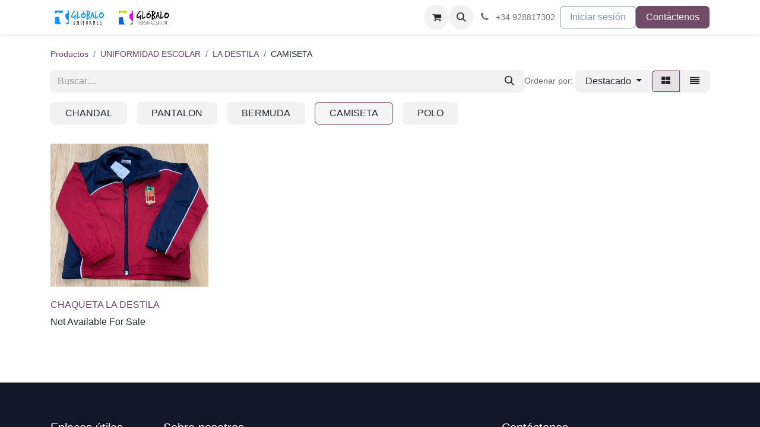

--- FILE ---
content_type: text/html; charset=utf-8
request_url: https://globalo.es/shop/category/uniformidad-escolar-la-destila-camiseta-96
body_size: 10779
content:
<!DOCTYPE html>
        
<html lang="es-ES" data-website-id="1" data-main-object="product.public.category(96,)" data-add2cart-redirect="1">
    <head>
        <meta charset="utf-8"/>
        <meta http-equiv="X-UA-Compatible" content="IE=edge"/>
        <meta name="viewport" content="width=device-width, initial-scale=1"/>
        <meta name="generator" content="Odoo"/>
            
        <meta property="og:type" content="website"/>
        <meta property="og:title" content="CAMISETA | Glóbalo Uniformes / Personalización"/>
        <meta property="og:site_name" content="Glóbalo Uniformes / Personalización"/>
        <meta property="og:url" content="https://globalo.es/shop/category/uniformidad-escolar-la-destila-camiseta-96"/>
        <meta property="og:image" content="https://globalo.es/web/image/website/1/social_default_image?unique=fe1eda0"/>
            
        <meta name="twitter:card" content="summary_large_image"/>
        <meta name="twitter:title" content="CAMISETA | Glóbalo Uniformes / Personalización"/>
        <meta name="twitter:image" content="https://globalo.es/web/image/website/1/social_default_image/300x300?unique=fe1eda0"/>
        <meta name="twitter:site" content="@globaloshop"/>
        
        <link rel="canonical" href="https://globalo.es/shop/category/uniformidad-escolar-la-destila-camiseta-96"/>
        
        <link rel="preconnect" href="https://fonts.gstatic.com/" crossorigin=""/>
        <title>Tienda | Glóbalo Uniformes / Personalización</title>
        <link type="image/x-icon" rel="shortcut icon" href="/web/image/website/1/favicon?unique=fe1eda0"/>
        <link rel="preload" href="/web/static/src/libs/fontawesome/fonts/fontawesome-webfont.woff2?v=4.7.0" as="font" crossorigin=""/>
        <link type="text/css" rel="stylesheet" href="/web/assets/1/c53f3d0/web.assets_frontend.min.css"/>
        <script id="web.layout.odooscript" type="text/javascript">
            var odoo = {
                csrf_token: "4bd920a1565ca9e22b73975b54738cf68ee9d324o1800089861",
                debug: "",
            };
        </script>
        <script type="text/javascript">
            odoo.__session_info__ = {"is_admin": false, "is_system": false, "is_public": true, "is_website_user": true, "user_id": false, "is_frontend": true, "profile_session": null, "profile_collectors": null, "profile_params": null, "show_effect": false, "currencies": {"1": {"symbol": "\u20ac", "position": "after", "digits": [69, 2]}, "3": {"symbol": "$", "position": "before", "digits": [69, 2]}}, "bundle_params": {"lang": "es_ES", "website_id": 1}, "websocket_worker_version": "17.0-3", "translationURL": "/website/translations", "cache_hashes": {"translations": "7d0219fe1f682869ce0e224ba813d7f06fd57437"}, "geoip_country_code": null, "geoip_phone_code": null, "lang_url_code": "es"};
            if (!/(^|;\s)tz=/.test(document.cookie)) {
                const userTZ = Intl.DateTimeFormat().resolvedOptions().timeZone;
                document.cookie = `tz=${userTZ}; path=/`;
            }
        </script>
        <script type="text/javascript" defer="defer" src="/web/assets/1/4ae0ceb/web.assets_frontend_minimal.min.js" onerror="__odooAssetError=1"></script>
        <script type="text/javascript" defer="defer" data-src="/web/assets/1/74404b6/web.assets_frontend_lazy.min.js" onerror="__odooAssetError=1"></script>
        
        
    </head>
    <body>



        <div id="wrapwrap" class="   ">
                <header id="top" data-anchor="true" data-name="Header" data-extra-items-toggle-aria-label="Botón de elementos adicionales" class="   o_header_standard" style=" ">
                    
    <nav data-name="Navbar" aria-label="Main" class="navbar navbar-expand-lg navbar-light o_colored_level o_cc d-none d-lg-block shadow-sm ">
        

            <div id="o_main_nav" class="o_main_nav container">
                
    <a data-name="Navbar Logo" href="/" class="navbar-brand logo me-4">
            
            <span role="img" aria-label="Logo of Glóbalo Uniformes / Personalización" title="Glóbalo Uniformes / Personalización"><img src="/web/image/website/1/logo/Gl%C3%B3balo%20Uniformes%20-%20Personalizaci%C3%B3n?unique=fe1eda0" class="img img-fluid" width="95" height="40" alt="Glóbalo Uniformes / Personalización" loading="lazy"/></span>
        </a>
    
                
    <ul id="top_menu" role="menu" class="nav navbar-nav top_menu o_menu_loading me-auto">
        

                    
    <li role="presentation" class="nav-item">
        <a role="menuitem" href="/" class="nav-link ">
            <span>Inicio</span>
        </a>
    </li>
    <li role="presentation" class="nav-item dropdown ">
        <a data-bs-toggle="dropdown" href="#" role="menuitem" class="nav-link dropdown-toggle   ">
            <span>Colegios</span>
        </a>
        <ul role="menu" class="dropdown-menu ">
    <li role="presentation" class="">
        <a role="menuitem" href="/shop/category/uniformidad-escolar-adolfo-topham-99" class="dropdown-item ">
            <span>Adolfo Topham</span>
        </a>
    </li>
    <li role="presentation" class="">
        <a role="menuitem" href="/shop/category/uniformidad-escolar-antonio-zerolo-84" class="dropdown-item ">
            <span>Antonio Zerolo</span>
        </a>
    </li>
    <li role="presentation" class="">
        <a role="menuitem" href="/shop/category/uniformidad-escolar-british-school-60" class="dropdown-item ">
            <span>British School</span>
        </a>
    </li>
    <li role="presentation" class="">
        <a role="menuitem" href="/shop/category/uniformidad-escolar-capellania-77" class="dropdown-item ">
            <span>Capellanía</span>
        </a>
    </li>
    <li role="presentation" class="">
        <a role="menuitem" href="/shop/category/uniformidad-escolar-la-destila-92" class="dropdown-item ">
            <span>La Destila</span>
        </a>
    </li>
    <li role="presentation" class="">
        <a role="menuitem" href="/shop/category/uniformidad-escolar-la-garita-109" class="dropdown-item ">
            <span>La Garita</span>
        </a>
    </li>
    <li role="presentation" class="">
        <a role="menuitem" href="/shop/category/uniformidad-escolar-nieves-toledo-63" class="dropdown-item ">
            <span>Nieves Toledo</span>
        </a>
    </li>
    <li role="presentation" class="">
        <a role="menuitem" href="/shop/category/uniformidad-escolar-playa-honda-104" class="dropdown-item ">
            <span>Playa Honda</span>
        </a>
    </li>
    <li role="presentation" class="">
        <a role="menuitem" href="/shop/category/uniformidad-escolar-generico-123" class="dropdown-item ">
            <span>Genérico</span>
        </a>
    </li>
    <li role="presentation" class="">
        <a role="menuitem" href="/shop/category/uniformidad-escolar-titerroy-164" class="dropdown-item ">
            <span>Titerroy</span>
        </a>
    </li>
    <li role="presentation" class="">
        <a role="menuitem" href="/shop/category/uniformidad-escolar-ceo-argana-149" class="dropdown-item ">
            <span>Ceo Argana</span>
        </a>
    </li>
    <li role="presentation" class="">
        <a role="menuitem" href="/shop/category/uniformidad-escolar-argana-alta-158" class="dropdown-item ">
            <span>Argana Alta</span>
        </a>
    </li>
    <li role="presentation" class="">
        <a role="menuitem" href="/shop/category/uniformidad-escolar-ajei-141" class="dropdown-item ">
            <span>Ajei</span>
        </a>
    </li>
    <li role="presentation" class="">
        <a role="menuitem" href="/shop/category/uniformidad-escolar-benito-mendez-171" class="dropdown-item ">
            <span>Benito Méndez</span>
        </a>
    </li>
    <li role="presentation" class="">
        <a role="menuitem" href="/shop/category/uniformidad-escolar-cesar-manrique-184" class="dropdown-item ">
            <span>César Manrique</span>
        </a>
    </li>
    <li role="presentation" class="">
        <a role="menuitem" href="/shop/category/uniformidad-escolar-nuestra-senora-de-los-volcanes-200" class="dropdown-item ">
            <span>Nuestra Señora de los Volcanes</span>
        </a>
    </li>
        </ul>
        
    </li>
    <li role="presentation" class="nav-item dropdown ">
        <a data-bs-toggle="dropdown" href="#" role="menuitem" class="nav-link dropdown-toggle   ">
            <span>Institutos</span>
        </a>
        <ul role="menu" class="dropdown-menu ">
    <li role="presentation" class="">
        <a role="menuitem" href="/shop/category/uniformidad-escolar-ies-las-salinas-178" class="dropdown-item ">
            <span>IES Las Salinas</span>
        </a>
    </li>
    <li role="presentation" class="">
        <a role="menuitem" href="/shop/category/uniformidad-escolar-ies-ceo-argana-205" class="dropdown-item ">
            <span>IES Ceo Argana</span>
        </a>
    </li>
        </ul>
        
    </li>
    <li role="presentation" class="nav-item">
        <a role="menuitem" href="https://www.roly.es/YouRoly/globalo" class="nav-link ">
            <span>Roly</span>
        </a>
    </li>
    <li role="presentation" class="nav-item">
        <a role="menuitem" href="https://stamina-shop.com/YourStamina/globalo" class="nav-link ">
            <span>Stamina</span>
        </a>
    </li>
    <li role="presentation" class="nav-item">
        <a role="menuitem" href="/contactus" class="nav-link ">
            <span>Contáctenos</span>
        </a>
    </li>
                
    </ul>
                
                <ul class="navbar-nav align-items-center gap-2 flex-shrink-0 justify-content-end ps-3">
                    
        
            <li class=" divider d-none"></li> 
            <li class="o_wsale_my_cart  ">
                <a href="/shop/cart" aria-label="Cesta del comercio electrónico" class="o_navlink_background btn position-relative rounded-circle p-1 text-center text-reset">
                    <div class="">
                        <i class="fa fa-shopping-cart fa-stack"></i>
                        <sup class="my_cart_quantity badge text-bg-primary position-absolute top-0 end-0 mt-n1 me-n1 rounded-pill d-none" data-order-id="">0</sup>
                    </div>
                </a>
            </li>
        
        
            <li class="o_wsale_my_wish d-none  o_wsale_my_wish_hide_empty">
                <a href="/shop/wishlist" class="o_navlink_background btn position-relative rounded-circle p-1 text-center text-reset">
                    <div class="">
                        <i class="fa fa-1x fa-heart fa-stack"></i>
                        <sup class="my_wish_quantity o_animate_blink badge text-bg-primary position-absolute top-0 end-0 mt-n1 me-n1 rounded-pill">0</sup>
                    </div>
                </a>
            </li>
        
                    
        <li class="">
                <div class="modal fade css_editable_mode_hidden" id="o_search_modal" aria-hidden="true" tabindex="-1">
                    <div class="modal-dialog modal-lg pt-5">
                        <div class="modal-content mt-5">
    <form method="get" class="o_searchbar_form o_wait_lazy_js s_searchbar_input " action="/website/search" data-snippet="s_searchbar_input">
            <div role="search" class="input-group input-group-lg">
        <input type="search" name="search" class="search-query form-control oe_search_box border-0 bg-light border border-end-0 p-3" placeholder="Buscar…" value="" data-search-type="all" data-limit="5" data-display-image="true" data-display-description="true" data-display-extra-link="true" data-display-detail="true" data-order-by="name asc"/>
        <button type="submit" aria-label="Buscar" title="Buscar" class="btn oe_search_button border border-start-0 px-4 bg-o-color-4">
            <i class="oi oi-search"></i>
        </button>
    </div>

            <input name="order" type="hidden" class="o_search_order_by" value="name asc"/>
            
    
        </form>
                        </div>
                    </div>
                </div>
                <a data-bs-target="#o_search_modal" data-bs-toggle="modal" role="button" title="Buscar" href="#" class="btn rounded-circle p-1 lh-1 o_navlink_background text-reset o_not_editable">
                    <i class="oi oi-search fa-stack lh-lg"></i>
                </a>
        </li>
                    
        <li class="">
                <div data-name="Text" class="s_text_block ">
                    <a href="tel:+34928817302" class="nav-link o_nav-link_secondary p-2" data-bs-original-title="" title="">
                        <i class="fa fa-1x fa-fw fa-phone me-1"></i>
                        <span class="o_force_ltr"><small>+34&nbsp;928817302</small></span></a>
                </div>
        </li>
                    
                    
                    
            <li class=" o_no_autohide_item">
                <a href="/web/login" class="btn btn-outline-secondary">Iniciar sesión</a>
            </li>
                    
        
        
                    
        <li class="">
            <div class="oe_structure oe_structure_solo ">
                <section class="oe_unremovable oe_unmovable s_text_block" data-snippet="s_text_block" data-name="Text">
                    <div class="container">
                        <a href="/contactus" class="oe_unremovable btn btn-primary btn_cta">Contáctenos</a>
                    </div>
                </section>
            </div>
        </li>
                </ul>
            </div>
        
    </nav>
    <nav data-name="Navbar" aria-label="Mobile" class="navbar  navbar-light o_colored_level o_cc o_header_mobile d-block d-lg-none shadow-sm px-0 ">
        

        <div class="o_main_nav container flex-wrap justify-content-between">
            
    <a data-name="Navbar Logo" href="/" class="navbar-brand logo ">
            
            <span role="img" aria-label="Logo of Glóbalo Uniformes / Personalización" title="Glóbalo Uniformes / Personalización"><img src="/web/image/website/1/logo/Gl%C3%B3balo%20Uniformes%20-%20Personalizaci%C3%B3n?unique=fe1eda0" class="img img-fluid" width="95" height="40" alt="Glóbalo Uniformes / Personalización" loading="lazy"/></span>
        </a>
    
            <ul class="o_header_mobile_buttons_wrap navbar-nav flex-row align-items-center gap-2 mb-0">
        
            <li class=" divider d-none"></li> 
            <li class="o_wsale_my_cart  ">
                <a href="/shop/cart" aria-label="Cesta del comercio electrónico" class="o_navlink_background_hover btn position-relative rounded-circle border-0 p-1 text-reset">
                    <div class="">
                        <i class="fa fa-shopping-cart fa-stack"></i>
                        <sup class="my_cart_quantity badge text-bg-primary position-absolute top-0 end-0 mt-n1 me-n1 rounded-pill d-none" data-order-id="">0</sup>
                    </div>
                </a>
            </li>
        
        
            <li class="o_wsale_my_wish d-none  o_wsale_my_wish_hide_empty">
                <a href="/shop/wishlist" class="o_navlink_background_hover btn position-relative rounded-circle border-0 p-1 text-reset">
                    <div class="">
                        <i class="fa fa-1x fa-heart fa-stack"></i>
                        <sup class="my_wish_quantity o_animate_blink badge text-bg-primary position-absolute top-0 end-0 mt-n1 me-n1 rounded-pill">0</sup>
                    </div>
                </a>
            </li>
        
                <li class="o_not_editable">
                    <button class="nav-link btn me-auto p-2 o_not_editable" type="button" data-bs-toggle="offcanvas" data-bs-target="#top_menu_collapse_mobile" aria-controls="top_menu_collapse_mobile" aria-expanded="false" aria-label="Alternar navegación">
                        <span class="navbar-toggler-icon"></span>
                    </button>
                </li>
            </ul>
            <div id="top_menu_collapse_mobile" class="offcanvas offcanvas-end o_navbar_mobile">
                <div class="offcanvas-header justify-content-end o_not_editable">
                    <button type="button" class="nav-link btn-close" data-bs-dismiss="offcanvas" aria-label="Cerrar"></button>
                </div>
                <div class="offcanvas-body d-flex flex-column justify-content-between h-100 w-100">
                    <ul class="navbar-nav">
                        
                        
        <li class="">
    <form method="get" class="o_searchbar_form o_wait_lazy_js s_searchbar_input " action="/website/search" data-snippet="s_searchbar_input">
            <div role="search" class="input-group mb-3">
        <input type="search" name="search" class="search-query form-control oe_search_box border-0 bg-light rounded-start-pill text-bg-light ps-3" placeholder="Buscar…" value="" data-search-type="all" data-limit="0" data-display-image="true" data-display-description="true" data-display-extra-link="true" data-display-detail="true" data-order-by="name asc"/>
        <button type="submit" aria-label="Buscar" title="Buscar" class="btn oe_search_button rounded-end-pill bg-o-color-3 pe-3">
            <i class="oi oi-search"></i>
        </button>
    </div>

            <input name="order" type="hidden" class="o_search_order_by" value="name asc"/>
            
    
        </form>
        </li>
                        
    <ul role="menu" class="nav navbar-nav top_menu  ">
        

                            
    <li role="presentation" class="nav-item">
        <a role="menuitem" href="/" class="nav-link ">
            <span>Inicio</span>
        </a>
    </li>
    <li role="presentation" class="nav-item dropdown ">
        <a data-bs-toggle="dropdown" href="#" role="menuitem" class="nav-link dropdown-toggle   d-flex justify-content-between align-items-center">
            <span>Colegios</span>
        </a>
        <ul role="menu" class="dropdown-menu position-relative rounded-0 o_dropdown_without_offset">
    <li role="presentation" class="">
        <a role="menuitem" href="/shop/category/uniformidad-escolar-adolfo-topham-99" class="dropdown-item ">
            <span>Adolfo Topham</span>
        </a>
    </li>
    <li role="presentation" class="">
        <a role="menuitem" href="/shop/category/uniformidad-escolar-antonio-zerolo-84" class="dropdown-item ">
            <span>Antonio Zerolo</span>
        </a>
    </li>
    <li role="presentation" class="">
        <a role="menuitem" href="/shop/category/uniformidad-escolar-british-school-60" class="dropdown-item ">
            <span>British School</span>
        </a>
    </li>
    <li role="presentation" class="">
        <a role="menuitem" href="/shop/category/uniformidad-escolar-capellania-77" class="dropdown-item ">
            <span>Capellanía</span>
        </a>
    </li>
    <li role="presentation" class="">
        <a role="menuitem" href="/shop/category/uniformidad-escolar-la-destila-92" class="dropdown-item ">
            <span>La Destila</span>
        </a>
    </li>
    <li role="presentation" class="">
        <a role="menuitem" href="/shop/category/uniformidad-escolar-la-garita-109" class="dropdown-item ">
            <span>La Garita</span>
        </a>
    </li>
    <li role="presentation" class="">
        <a role="menuitem" href="/shop/category/uniformidad-escolar-nieves-toledo-63" class="dropdown-item ">
            <span>Nieves Toledo</span>
        </a>
    </li>
    <li role="presentation" class="">
        <a role="menuitem" href="/shop/category/uniformidad-escolar-playa-honda-104" class="dropdown-item ">
            <span>Playa Honda</span>
        </a>
    </li>
    <li role="presentation" class="">
        <a role="menuitem" href="/shop/category/uniformidad-escolar-generico-123" class="dropdown-item ">
            <span>Genérico</span>
        </a>
    </li>
    <li role="presentation" class="">
        <a role="menuitem" href="/shop/category/uniformidad-escolar-titerroy-164" class="dropdown-item ">
            <span>Titerroy</span>
        </a>
    </li>
    <li role="presentation" class="">
        <a role="menuitem" href="/shop/category/uniformidad-escolar-ceo-argana-149" class="dropdown-item ">
            <span>Ceo Argana</span>
        </a>
    </li>
    <li role="presentation" class="">
        <a role="menuitem" href="/shop/category/uniformidad-escolar-argana-alta-158" class="dropdown-item ">
            <span>Argana Alta</span>
        </a>
    </li>
    <li role="presentation" class="">
        <a role="menuitem" href="/shop/category/uniformidad-escolar-ajei-141" class="dropdown-item ">
            <span>Ajei</span>
        </a>
    </li>
    <li role="presentation" class="">
        <a role="menuitem" href="/shop/category/uniformidad-escolar-benito-mendez-171" class="dropdown-item ">
            <span>Benito Méndez</span>
        </a>
    </li>
    <li role="presentation" class="">
        <a role="menuitem" href="/shop/category/uniformidad-escolar-cesar-manrique-184" class="dropdown-item ">
            <span>César Manrique</span>
        </a>
    </li>
    <li role="presentation" class="">
        <a role="menuitem" href="/shop/category/uniformidad-escolar-nuestra-senora-de-los-volcanes-200" class="dropdown-item ">
            <span>Nuestra Señora de los Volcanes</span>
        </a>
    </li>
        </ul>
        
    </li>
    <li role="presentation" class="nav-item dropdown ">
        <a data-bs-toggle="dropdown" href="#" role="menuitem" class="nav-link dropdown-toggle   d-flex justify-content-between align-items-center">
            <span>Institutos</span>
        </a>
        <ul role="menu" class="dropdown-menu position-relative rounded-0 o_dropdown_without_offset">
    <li role="presentation" class="">
        <a role="menuitem" href="/shop/category/uniformidad-escolar-ies-las-salinas-178" class="dropdown-item ">
            <span>IES Las Salinas</span>
        </a>
    </li>
    <li role="presentation" class="">
        <a role="menuitem" href="/shop/category/uniformidad-escolar-ies-ceo-argana-205" class="dropdown-item ">
            <span>IES Ceo Argana</span>
        </a>
    </li>
        </ul>
        
    </li>
    <li role="presentation" class="nav-item">
        <a role="menuitem" href="https://www.roly.es/YouRoly/globalo" class="nav-link ">
            <span>Roly</span>
        </a>
    </li>
    <li role="presentation" class="nav-item">
        <a role="menuitem" href="https://stamina-shop.com/YourStamina/globalo" class="nav-link ">
            <span>Stamina</span>
        </a>
    </li>
    <li role="presentation" class="nav-item">
        <a role="menuitem" href="/contactus" class="nav-link ">
            <span>Contáctenos</span>
        </a>
    </li>
                        
    </ul>
                        
        <li class="">
                <div data-name="Text" class="s_text_block mt-2 border-top pt-2 o_border_contrast">
                    <a href="tel:+34928817302" class="nav-link o_nav-link_secondary p-2" data-bs-original-title="" title="">
                        <i class="fa fa-1x fa-fw fa-phone me-1"></i>
                        <span class="o_force_ltr"><small>+34&nbsp;928817302</small></span></a>
                </div>
        </li>
                        
                    </ul>
                    <ul class="navbar-nav gap-2 mt-3 w-100">
                        
            <li class=" o_no_autohide_item">
                <a href="/web/login" class="btn btn-outline-secondary w-100">Iniciar sesión</a>
            </li>
                        
        
        
                        
                        
        <li class="">
            <div class="oe_structure oe_structure_solo ">
                <section class="oe_unremovable oe_unmovable s_text_block" data-snippet="s_text_block" data-name="Text">
                    <div class="container">
                        <a href="/contactus" class="oe_unremovable btn btn-primary btn_cta w-100">Contáctenos</a>
                    </div>
                </section>
            </div>
        </li>
                    </ul>
                </div>
            </div>
        </div>
    
    </nav>
    
        </header>
                <main>
                    

            

            





            <div id="wrap" class="js_sale o_wsale_products_page">
                <div class="oe_structure oe_empty oe_structure_not_nearest" id="oe_structure_website_sale_products_1"></div>
                <div class="container oe_website_sale pt-2">
                    <div class="row o_wsale_products_main_row align-items-start flex-nowrap">
                        <div id="products_grid" class=" col-12">
        <ol class="breadcrumb d-none d-lg-flex w-100 p-0 small">
            <li class="breadcrumb-item">
                <a href="/shop">Productos</a>
            </li>
                <li class="breadcrumb-item">
                    <a href="/shop/category/uniformidad-escolar-59">UNIFORMIDAD ESCOLAR</a>
                </li>
                <li class="breadcrumb-item">
                    <a href="/shop/category/uniformidad-escolar-la-destila-92">LA DESTILA</a>
                </li>
                <li class="breadcrumb-item">
                    <span class="d-inline-block">CAMISETA</span>
                </li>
        </ol>
                            <div class="products_header btn-toolbar flex-nowrap align-items-center justify-content-between gap-3 mb-3">
    <form method="get" class="o_searchbar_form o_wait_lazy_js s_searchbar_input o_wsale_products_searchbar_form me-auto flex-grow-1 d-lg-inline d-none" action="/shop/category/uniformidad-escolar-la-destila-camiseta-96?category=96" data-snippet="s_searchbar_input">
            <div role="search" class="input-group ">
        <input type="search" name="search" class="search-query form-control oe_search_box border-0 bg-light border-0 text-bg-light" placeholder="Buscar…" value="" data-search-type="products" data-limit="5" data-display-image="true" data-display-description="true" data-display-extra-link="true" data-display-detail="true" data-order-by="name asc"/>
        <button type="submit" aria-label="Buscar" title="Buscar" class="btn oe_search_button btn btn-light">
            <i class="oi oi-search"></i>
        </button>
    </div>

            <input name="order" type="hidden" class="o_search_order_by" value="name asc"/>
            
        
        </form>

                                
        <div class="o_pricelist_dropdown dropdown d-none">

            <a role="button" href="#" data-bs-toggle="dropdown" class="dropdown-toggle btn btn-light">
                Tarifa Web
            </a>
            <div class="dropdown-menu" role="menu">
                    <a role="menuitem" class="dropdown-item" href="/shop/change_pricelist/1">
                        <span class="switcher_pricelist small" data-pl_id="1">Tarifa Web</span>
                    </a>
            </div>
        </div>

        <div class="o_sortby_dropdown dropdown dropdown_sorty_by d-none me-auto d-lg-inline-block">
            <small class="d-none d-lg-inline text-muted">Ordenar por:</small>
            <a role="button" href="#" data-bs-toggle="dropdown" class="dropdown-toggle btn btn-light">
                <span class="d-none d-lg-inline">
                    <span>Destacado</span>
                </span>
                <i class="fa fa-sort-amount-asc d-lg-none"></i>
            </a>
            <div class="dropdown-menu dropdown-menu-end" role="menu">
                    <a role="menuitem" rel="noindex,nofollow" class="dropdown-item" href="/shop?order=website_sequence+asc&amp;category=96">
                        <span>Destacado</span>
                    </a>
                    <a role="menuitem" rel="noindex,nofollow" class="dropdown-item" href="/shop?order=create_date+desc&amp;category=96">
                        <span>Llegadas más recientes</span>
                    </a>
                    <a role="menuitem" rel="noindex,nofollow" class="dropdown-item" href="/shop?order=name+asc&amp;category=96">
                        <span>Nombre (A-Z)</span>
                    </a>
                    <a role="menuitem" rel="noindex,nofollow" class="dropdown-item" href="/shop?order=list_price+asc&amp;category=96">
                        <span>Precio - bajo a alto</span>
                    </a>
                    <a role="menuitem" rel="noindex,nofollow" class="dropdown-item" href="/shop?order=list_price+desc&amp;category=96">
                        <span>Precio - alto a bajo</span>
                    </a>
            </div>
        </div>

                                <div class="d-flex align-items-center d-lg-none me-auto o_not_editable">

                                    <a class="btn btn-light me-2" href="/shop/category/uniformidad-escolar-la-destila-92">
                                        <i class="fa fa-angle-left"></i>
                                    </a>
                                    <h4 class="mb-0 me-auto">CAMISETA</h4>
                                </div>

        <div class="o_wsale_apply_layout btn-group d-flex" data-active-classes="active">
            <input type="radio" class="btn-check" name="wsale_products_layout" id="o_wsale_apply_grid" value="grid" checked="checked"/>
            <label title="Cuadrícula" for="o_wsale_apply_grid" class="btn btn-light active o_wsale_apply_grid">
                <i class="fa fa-th-large"></i>
            </label>
            <input type="radio" class="btn-check" name="wsale_products_layout" id="o_wsale_apply_list" value="list"/>
            <label title="Lista" for="o_wsale_apply_list" class="btn btn-light  o_wsale_apply_list">
                <i class="oi oi-view-list"></i>
            </label>
        </div>

                                <button data-bs-toggle="offcanvas" data-bs-target="#o_wsale_offcanvas" class="btn btn-light position-relative d-lg-none">
                                    <i class="fa fa-sliders"></i>
                                </button>
                            </div>



        <div class="o_wsale_filmstip_container d-flex align-items-stretch mb-2 overflow-hidden">
            <div class="o_wsale_filmstip_wrapper pb-1 overflow-auto">
                <ul class="o_wsale_filmstip d-flex align-items-stretch mb-0 list-unstyled overflow-visible">

                    <li class="d-flex pe-3" data-link-href="/shop/category/uniformidad-escolar-la-destila-chandal-93">
                        <input type="radio" class="btn-check pe-none" name="wsale_categories_top_radios_" id="93" value="93"/>

                        <div class=" btn btn-light d-flex align-items-center px-4 fs-6 fw-normal " for="93">
                            <span>CHANDAL</span>
                        </div>
                    </li><li class="d-flex pe-3" data-link-href="/shop/category/uniformidad-escolar-la-destila-pantalon-94">
                        <input type="radio" class="btn-check pe-none" name="wsale_categories_top_radios_" id="94" value="94"/>

                        <div class=" btn btn-light d-flex align-items-center px-4 fs-6 fw-normal " for="94">
                            <span>PANTALON</span>
                        </div>
                    </li><li class="d-flex pe-3" data-link-href="/shop/category/uniformidad-escolar-la-destila-bermuda-95">
                        <input type="radio" class="btn-check pe-none" name="wsale_categories_top_radios_" id="95" value="95"/>

                        <div class=" btn btn-light d-flex align-items-center px-4 fs-6 fw-normal " for="95">
                            <span>BERMUDA</span>
                        </div>
                    </li><li class="d-flex pe-3" data-link-href="/shop/category/uniformidad-escolar-la-destila-camiseta-96">
                        <input type="radio" class="btn-check pe-none" name="wsale_categories_top_radios_" id="96" value="96" checked="true"/>

                        <div class=" btn btn-light d-flex align-items-center px-4 fs-6 fw-normal border-primary" for="96">
                            <span>CAMISETA</span>
                        </div>
                    </li><li class="d-flex " data-link-href="/shop/category/uniformidad-escolar-la-destila-polo-97">
                        <input type="radio" class="btn-check pe-none" name="wsale_categories_top_radios_" id="97" value="97"/>

                        <div class=" btn btn-light d-flex align-items-center px-4 fs-6 fw-normal " for="97">
                            <span>POLO</span>
                        </div>
                    </li>
                </ul>
            </div>
        </div>


                                

                            <div class="o_wsale_products_grid_table_wrapper pt-3 pt-lg-0">
                                <table class="table table-borderless h-100 m-0 o_wsale_context_thumb_cover" data-ppg="20" data-ppr="4" data-default-sort="website_sequence asc" data-name="Cuadrícula">
                                    <colgroup>
                                        
                                        <col/><col/><col/><col/>
                                    </colgroup>
                                    <tbody>
                                        <tr>
                                                    
                                                    <td class="oe_product" data-name="Producto">
                                                        <div class="o_wsale_product_grid_wrapper position-relative h-100 o_wsale_product_grid_wrapper_1_1">
        <form action="/shop/cart/update" method="post" class="oe_product_cart h-100 d-flex" itemscope="itemscope" itemtype="http://schema.org/Product" data-publish="on">


            <div class="oe_product_image position-relative h-100 flex-grow-0 overflow-hidden">
                <input type="hidden" name="csrf_token" value="4bd920a1565ca9e22b73975b54738cf68ee9d324o1800089861"/>
                <a class="oe_product_image_link d-block h-100 position-relative" itemprop="url" contenteditable="false" href="/shop/ufdt008-chaqueta-la-destila-18779?category=96">
                    <span class="oe_product_image_img_wrapper d-flex h-100 justify-content-center align-items-center position-absolute"><img src="/web/image/product.template/18779/image_512/%5BUFDT008%5D%20CHAQUETA%20LA%20DESTILA%20?unique=c58e982" itemprop="image" class="img img-fluid h-100 w-100 position-absolute" alt="[UFDT008] CHAQUETA LA DESTILA " loading="lazy"/></span>

                    <span class="o_ribbon o_not_editable " style=""></span>
                </a>
            </div>
            <div class="o_wsale_product_information position-relative d-flex flex-column flex-grow-1 flex-shrink-1">
                <div class="o_wsale_product_information_text flex-grow-1">
                    <h6 class="o_wsale_products_item_title mb-2">
                        <a class="text-primary text-decoration-none" itemprop="name" href="/shop/ufdt008-chaqueta-la-destila-18779?category=96" content="CHAQUETA LA DESTILA ">CHAQUETA LA DESTILA </a>
                    </h6>
            <div class="oe_subdescription mb-2 text-muted small" contenteditable="false">
                
            </div>
                </div>
                <div class="o_wsale_product_sub d-flex justify-content-between align-items-end gap-2 flex-wrap pb-1">
                    <div class="o_wsale_product_btn">
            <input name="product_id" type="hidden" value="43750"/>
            <button type="button" role="button" class="btn btn-outline-primary bg-white o_add_wishlist" title="Añadir a lista de deseos" data-action="o_wishlist" data-product-template-id="18779" data-product-product-id="43750">
                <span class="fa fa-heart" role="img" aria-label="Añadir a la lista de deseos"></span>
            </button></div>
                    <div class="product_price" itemprop="offers" itemscope="itemscope" itemtype="http://schema.org/Offer">
                        <span class="h6 mb-0">Not Available For Sale</span>
                        <span itemprop="price" style="display:none;">0.0</span>
                        <span itemprop="priceCurrency" style="display:none;">EUR</span>
                    </div>
                </div>
            </div>
        </form>
                                                        </div>
                                                    </td>
                                        </tr>
                                    </tbody>
                                </table>
                            </div>
                            <div class="products_pager d-flex justify-content-center pt-5 pb-3">
                            </div>
                        </div>
                    </div>

        <aside id="o_wsale_offcanvas" class="o_website_offcanvas offcanvas offcanvas-end p-0">
            <div class="offcanvas-header justify-content-end">
                <button type="button" class="btn-close" data-bs-dismiss="offcanvas" aria-label="Cerrar"></button>
            </div>
            <div class="offcanvas-body d-lg-none flex-grow-0 overflow-visible">
    <form method="get" class="o_searchbar_form o_wait_lazy_js s_searchbar_input o_wsale_products_searchbar_form me-auto flex-grow-1 " action="/shop/category/uniformidad-escolar-la-destila-camiseta-96?category=96" data-snippet="s_searchbar_input">
            <div role="search" class="input-group ">
        <input type="search" name="search" class="search-query form-control oe_search_box border-0 bg-light border-0 text-bg-light" placeholder="Buscar…" value="" data-search-type="products" data-limit="5" data-display-image="true" data-display-description="true" data-display-extra-link="true" data-display-detail="true" data-order-by="name asc"/>
        <button type="submit" aria-label="Buscar" title="Buscar" class="btn oe_search_button btn btn-light">
            <i class="oi oi-search"></i>
        </button>
    </div>

            <input name="order" type="hidden" class="o_search_order_by" value="name asc"/>
            
        
        </form>
            </div>
            <div id="o_wsale_offcanvas_content" class="accordion accordion-flush flex-grow-1 overflow-auto">
                <div class="accordion-item">
                    <h2 id="o_wsale_offcanvas_orderby_header" class="accordion-header mb-0">
                        <button class="o_wsale_offcanvas_title accordion-button rounded-0 collapsed" type="button" data-bs-toggle="collapse" data-bs-target="#o_wsale_offcanvas_orderby" aria-expanded="false" aria-controls="o_wsale_offcanvas_orderby">
                                <b>Ordenar por</b>
                        </button>
                    </h2>
                    <div id="o_wsale_offcanvas_orderby" class="accordion-collapse collapse" aria-labelledby="o_wsale_offcanvas_orderby_header">
                        <div class="accordion-body pt-0">
                            <div class="list-group list-group-flush">
                                <a role="menuitem" rel="noindex,nofollow" class="list-group-item border-0 ps-0 pb-0" href="/shop?order=website_sequence+asc&amp;category=96">
                                    <div class="form-check d-inline-block">
                                        <input type="radio" class="form-check-input o_not_editable" name="wsale_sortby_radios_offcanvas" onclick="location.href=&#39;/shop?order=website_sequence+asc&amp;category=96&#39;;"/>
                                            <label class="form-check-label fw-normal">Destacado</label>
                                        
                                    </div>
                                </a><a role="menuitem" rel="noindex,nofollow" class="list-group-item border-0 ps-0 pb-0" href="/shop?order=create_date+desc&amp;category=96">
                                    <div class="form-check d-inline-block">
                                        <input type="radio" class="form-check-input o_not_editable" name="wsale_sortby_radios_offcanvas" onclick="location.href=&#39;/shop?order=create_date+desc&amp;category=96&#39;;"/>
                                            <label class="form-check-label fw-normal">Llegadas más recientes</label>
                                        
                                    </div>
                                </a><a role="menuitem" rel="noindex,nofollow" class="list-group-item border-0 ps-0 pb-0" href="/shop?order=name+asc&amp;category=96">
                                    <div class="form-check d-inline-block">
                                        <input type="radio" class="form-check-input o_not_editable" name="wsale_sortby_radios_offcanvas" onclick="location.href=&#39;/shop?order=name+asc&amp;category=96&#39;;"/>
                                            <label class="form-check-label fw-normal">Nombre (A-Z)</label>
                                        
                                    </div>
                                </a><a role="menuitem" rel="noindex,nofollow" class="list-group-item border-0 ps-0 pb-0" href="/shop?order=list_price+asc&amp;category=96">
                                    <div class="form-check d-inline-block">
                                        <input type="radio" class="form-check-input o_not_editable" name="wsale_sortby_radios_offcanvas" onclick="location.href=&#39;/shop?order=list_price+asc&amp;category=96&#39;;"/>
                                            <label class="form-check-label fw-normal">Precio - bajo a alto</label>
                                        
                                    </div>
                                </a><a role="menuitem" rel="noindex,nofollow" class="list-group-item border-0 ps-0 pb-0" href="/shop?order=list_price+desc&amp;category=96">
                                    <div class="form-check d-inline-block">
                                        <input type="radio" class="form-check-input o_not_editable" name="wsale_sortby_radios_offcanvas" onclick="location.href=&#39;/shop?order=list_price+desc&amp;category=96&#39;;"/>
                                            <label class="form-check-label fw-normal">Precio - alto a bajo</label>
                                        
                                    </div>
                                </a>
                            </div>
                        </div>
                    </div>
                </div>


            </div>
            <div class="offcanvas-body d-flex justify-content-between flex-grow-0 border-top overflow-hidden">
                <a href="/shop" title="Eliminar filtros" class="btn btn-light d-flex py-1 mb-2 disabled" aria-disabled="true">
                    Eliminar filtros
                </a>
            </div>
        </aside>
                </div>
                <div class="oe_structure oe_empty oe_structure_not_nearest" id="oe_structure_website_sale_products_2"></div>
            </div>
        
        <div id="o_shared_blocks" class="oe_unremovable"></div>
                </main>
                <footer id="bottom" data-anchor="true" data-name="Footer" class="o_footer o_colored_level o_cc ">
                    <div id="footer" class="oe_structure oe_structure_solo">
            <section class="s_text_block pt40 pb16" data-snippet="s_text_block" data-name="Text" style="background-image: none;">
                <div class="container">
                    <div class="row">
                        <div class="col-lg-2 pt24 pb24">
                            <h5 class="mb-3">Enlaces útiles</h5>
                            <ul class="list-unstyled">
                                <li><a href="/">Inicio</a></li>
                                <li><a href="#">Sobre nosotros</a></li>
                                <li><a href="#">Productos</a></li>
                                <li><a href="#">Servicios</a></li>
                                <li><a href="#">Legal</a></li>
                                
                                <li><a href="/contactus">Contáctenos</a></li>
                            </ul>
                        </div>
                        <div class="col-lg-5 pt24 pb24">
                            <h5 class="mb-3">Sobre nosotros</h5>
                            <p>Somos un equipo de personas apasionadas cuyo objetivo es mejorar la vida de todos a través de productos disruptivos. Construimos grandes productos para resolver sus problemas de negocio.
                            <br/><br/>Nuestros productos están diseñados para pequeñas y medianas empresas dispuestas a optimizar su rendimiento.</p>
                        </div>
                        <div id="connect" class="col-lg-4 offset-lg-1 pt24 pb24 o_colored_level">
                            <h5 class="mb-3">Contáctenos</h5>
                            <ul class="list-unstyled">
                                <li><i class="fa fa-comment fa-fw me-2"></i><a href="/contactus">Contáctenos</a></li>
                                <li><i class="fa fa-envelope fa-fw me-2"></i><a href="mailto:info@globalo.es" data-bs-original-title="" title="">info@globalo.es</a></li>
                                <li><i class="fa fa-phone fa-fw me-2"></i>+34&nbsp;928817302</li>
                            </ul>
                            <div class="s_social_media text-start o_not_editable" data-snippet="s_social_media" data-name="Social Media">
                                <h5 class="s_social_media_title d-none">Síganos</h5>
                                <a href="/website/social/facebook" class="s_social_media_facebook" target="_blank" aria-label="Facebook">
                                    <i class="fa fa-facebook rounded-circle shadow-sm o_editable_media"></i>
                                </a>
                                <a href="/website/social/twitter" class="s_social_media_twitter" target="_blank" aria-label="Twitter">
                                    <i class="fa fa-twitter rounded-circle shadow-sm o_editable_media"></i>
                                </a>
                                <a href="/website/social/linkedin" class="s_social_media_linkedin" target="_blank" aria-label="LinkedIn">
                                    <i class="fa fa-linkedin rounded-circle shadow-sm o_editable_media"></i>
                                </a>
                                <a href="/" class="text-800" aria-label="Página adicional">
                                    <i class="fa fa-home rounded-circle shadow-sm o_editable_media"></i>
                                </a>
                            </div>
                        </div>
                    </div>
                </div>
            </section>
        </div>
    <div class="o_footer_copyright o_colored_level o_cc" data-name="Copyright">
                        <div class="container py-3">
                            <div class="row">
                                <div class="col-sm text-center text-sm-start text-muted">
                                    <span class="me-2 o_footer_copyright_name">Copyright © DISEGLOB S.L.U.</span>
        
        
    </div>
                                <div class="col-sm text-center text-sm-end o_not_editable">
        <div class="o_brand_promotion">
        Con tecnología de 
            <a target="_blank" class="badge text-bg-light" href="http://www.odoo.com?utm_source=db&amp;utm_medium=website">
                <img alt="Odoo" src="/web/static/img/odoo_logo_tiny.png" width="62" height="20" style="width: auto; height: 1em; vertical-align: baseline;" loading="lazy"/>
            </a>
        - 
                    El mejor <a target="_blank" href="http://www.odoo.com/app/ecommerce?utm_source=db&amp;utm_medium=website">Comercio electrónico de código abierto</a>
                
        </div>
                                </div>
                            </div>
                        </div>
                    </div>
                </footer>
        <div id="website_cookies_bar" class="s_popup o_snippet_invisible d-none o_no_save" data-name="Cookies Bar" data-vcss="001" data-invisible="1">
            <div class="modal s_popup_bottom s_popup_no_backdrop o_cookies_discrete" data-show-after="500" data-display="afterDelay" data-consents-duration="999" data-bs-focus="false" data-bs-backdrop="false" data-bs-keyboard="false" tabindex="-1" role="dialog">
                <div class="modal-dialog d-flex s_popup_size_full">
                    <div class="modal-content oe_structure">
                        
                        <section class="o_colored_level o_cc o_cc1">
                            <div class="container">
                                <div class="row">
                                    <div class="col-lg-8 pt16">
                                        <p>
                                            <span class="pe-1">Utilizamos cookies para ofrecerle una mejor experiencia de usuario en este sitio web.</span>
                                            <a href="/cookie-policy" class="o_cookies_bar_text_policy btn btn-link btn-sm px-0">Política de cookies</a>
                                        </p>
                                    </div>
                                    <div class="col-lg-4 text-end pt16 pb16">
                                        <a href="#" id="cookies-consent-essential" role="button" class="js_close_popup btn btn-outline-primary rounded-circle btn-sm px-2">Solo las necesarias</a>
                                        <a href="#" id="cookies-consent-all" role="button" class="js_close_popup btn btn-outline-primary rounded-circle btn-sm">Acepto</a>
                                    </div>
                                </div>
                            </div>
                        </section>
                    </div>
                </div>
            </div>
        </div>
            </div>
            <script id="tracking_code" async="async" src="https://www.googletagmanager.com/gtag/js?id=UA-51635873-47"></script>
            <script id="tracking_code_config">
                window.dataLayer = window.dataLayer || [];
                function gtag(){dataLayer.push(arguments);}
                gtag('consent', 'default', {
                    'ad_storage': 'denied',
                    'ad_user_data': 'denied',
                    'ad_personalization': 'denied',
                    'analytics_storage': 'denied',
                });
                gtag('js', new Date());
                gtag('config', 'UA-51635873-47');
                function allConsentsGranted() {
                    gtag('consent', 'update', {
                        'ad_storage': 'granted',
                        'ad_user_data': 'granted',
                        'ad_personalization': 'granted',
                        'analytics_storage': 'granted',
                    });
                }
                    document.addEventListener(
                        "optionalCookiesAccepted",
                        allConsentsGranted,
                        {once: true}
                    );
            </script>
        
        </body>
</html>